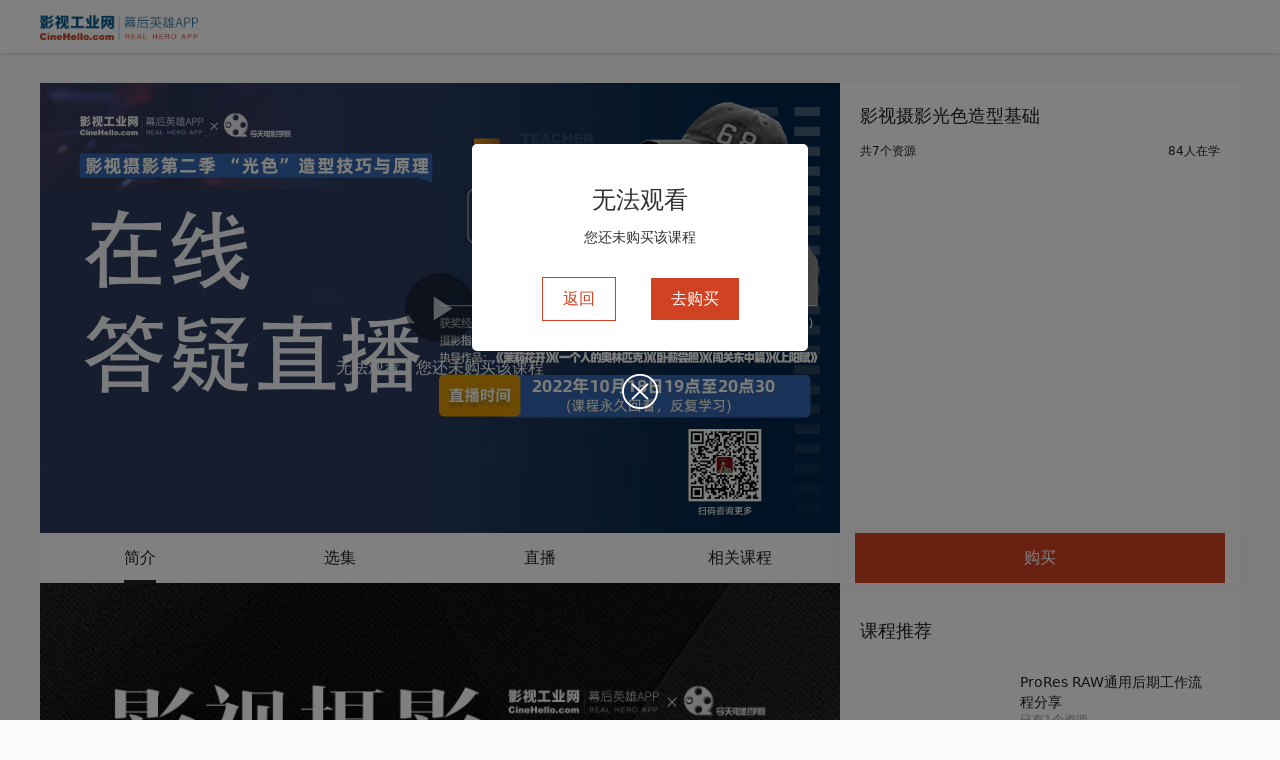

--- FILE ---
content_type: text/html; charset=utf-8
request_url: https://cinehello.com/morning/communities/1027?from=home
body_size: 7042
content:
<!DOCTYPE html>
<html>
  <head>
    <title>影视工业网-幕后英雄APP</title>
    <meta name="viewport" content="width=device-width, initial-scale=1, maximum-scale=1, user-scalable=0"/>
    <meta charset='utf-8' />
    <meta name="keywords" content="幕后英雄,CineHello,影视工业网,影视工业,影视,电影,影视器材,影视机构,影视制作,独立制作,微电影,公开课,器材租赁,拍片帮,影视圈,招聘,商务社交" />
    <meta name="description" content="幕后英雄（http://cinehello.com）是影视制作领域最具影响力的垂直门户，是媒体＋社区＋商务社交三位一体的专业影视网站，专注服务于影视制作领域从厂商、经销商、租赁商、制作公司、后制公司、宣发公司、院线、到观众端全产业链；内容涵盖电影、电视、新媒体、广告、MV，企业影像，婚礼生活影像，及设备技术全方位的专业资讯；影音店可提供一站式的影视器材在线购买服务；我们推出的“拍片帮”首创影视制作行业的社交商务平台，为行业机构和从业者之间提供在线的资讯交流，商务对接平台，为您提高效率，降低成本。" />
    <meta name="csrf-param" content="authenticity_token" />
<meta name="csrf-token" content="KQT8mHFHC3OsUqFfz4eUJxUieY5SmH94kfByFnBmp9ndDlx/cYsuil53VbPqMfhiv7tg+wa2LzxcRyjBbqFb4Q==" />
    <link rel="stylesheet" media="screen" href="https://paipianbang.cdn.cinehello.com/cinehello/production/packs/cineui/cineui-bd1dfc506a3c7e31fb4d.css" />
    <link rel="stylesheet" href="//at.alicdn.com/t/font_646666_55s0jiutg99.css">
    <link rel="stylesheet" href="//dns1.cinehello.com/pretty-checkbox.min.css">
    <script src="//res.wx.qq.com/open/js/jweixin-1.2.0.js" data-turbolinks-track="true"></script>
    
<script src="https://cdn.staticfile.org/vue/2.5.21/vue.min.js"></script>
<script src="https://static.lkme.cc/linkedme.min.js" ></script>
<script>
//统计代码，勿动
eval(function(p,a,c,k,e,r){e=String;if(!''.replace(/^/,String)){while(c--)r[c]=k[c]||c;k=[function(e){return r[e]}];e=function(){return'\\w+'};c=1};while(c--)if(k[c])p=p.replace(new RegExp('\\b'+e(c)+'\\b','g'),k[c]);return p}('0.1=2(){3"4"};',5,5,'window|_token|function|return|a62f74e1e3c3fe948dbd'.split('|'),0,{}));

window.g = {
  HOST_107: 'https://cinehello.com'
};

window.saHelper = {
  mobileCheck: function() {
    var check = false;
    (function(a){if(/(android|bb\d+|meego).+mobile|avantgo|bada\/|blackberry|blazer|compal|elaine|fennec|hiptop|iemobile|ip(hone|od)|iris|kindle|lge |maemo|midp|mmp|mobile.+firefox|netfront|opera m(ob|in)i|palm( os)?|phone|p(ixi|re)\/|plucker|pocket|psp|series(4|6)0|symbian|treo|up\.(browser|link)|vodafone|wap|windows ce|xda|xiino/i.test(a)||/1207|6310|6590|3gso|4thp|50[1-6]i|770s|802s|a wa|abac|ac(er|oo|s\-)|ai(ko|rn)|al(av|ca|co)|amoi|an(ex|ny|yw)|aptu|ar(ch|go)|as(te|us)|attw|au(di|\-m|r |s )|avan|be(ck|ll|nq)|bi(lb|rd)|bl(ac|az)|br(e|v)w|bumb|bw\-(n|u)|c55\/|capi|ccwa|cdm\-|cell|chtm|cldc|cmd\-|co(mp|nd)|craw|da(it|ll|ng)|dbte|dc\-s|devi|dica|dmob|do(c|p)o|ds(12|\-d)|el(49|ai)|em(l2|ul)|er(ic|k0)|esl8|ez([4-7]0|os|wa|ze)|fetc|fly(\-|_)|g1 u|g560|gene|gf\-5|g\-mo|go(\.w|od)|gr(ad|un)|haie|hcit|hd\-(m|p|t)|hei\-|hi(pt|ta)|hp( i|ip)|hs\-c|ht(c(\-| |_|a|g|p|s|t)|tp)|hu(aw|tc)|i\-(20|go|ma)|i230|iac( |\-|\/)|ibro|idea|ig01|ikom|im1k|inno|ipaq|iris|ja(t|v)a|jbro|jemu|jigs|kddi|keji|kgt( |\/)|klon|kpt |kwc\-|kyo(c|k)|le(no|xi)|lg( g|\/(k|l|u)|50|54|\-[a-w])|libw|lynx|m1\-w|m3ga|m50\/|ma(te|ui|xo)|mc(01|21|ca)|m\-cr|me(rc|ri)|mi(o8|oa|ts)|mmef|mo(01|02|bi|de|do|t(\-| |o|v)|zz)|mt(50|p1|v )|mwbp|mywa|n10[0-2]|n20[2-3]|n30(0|2)|n50(0|2|5)|n7(0(0|1)|10)|ne((c|m)\-|on|tf|wf|wg|wt)|nok(6|i)|nzph|o2im|op(ti|wv)|oran|owg1|p800|pan(a|d|t)|pdxg|pg(13|\-([1-8]|c))|phil|pire|pl(ay|uc)|pn\-2|po(ck|rt|se)|prox|psio|pt\-g|qa\-a|qc(07|12|21|32|60|\-[2-7]|i\-)|qtek|r380|r600|raks|rim9|ro(ve|zo)|s55\/|sa(ge|ma|mm|ms|ny|va)|sc(01|h\-|oo|p\-)|sdk\/|se(c(\-|0|1)|47|mc|nd|ri)|sgh\-|shar|sie(\-|m)|sk\-0|sl(45|id)|sm(al|ar|b3|it|t5)|so(ft|ny)|sp(01|h\-|v\-|v )|sy(01|mb)|t2(18|50)|t6(00|10|18)|ta(gt|lk)|tcl\-|tdg\-|tel(i|m)|tim\-|t\-mo|to(pl|sh)|ts(70|m\-|m3|m5)|tx\-9|up(\.b|g1|si)|utst|v400|v750|veri|vi(rg|te)|vk(40|5[0-3]|\-v)|vm40|voda|vulc|vx(52|53|60|61|70|80|81|83|85|98)|w3c(\-| )|webc|whit|wi(g |nc|nw)|wmlb|wonu|x700|yas\-|your|zeto|zte\-/i.test(a.substr(0,4))) check = true;})(navigator.userAgent||navigator.vendor||window.opera);
    return check;
  },
  getParameterByName: function(name, url) {
    if (!url) url = window.location.href;
    name = name.replace(/[\[\]]/g, "\\$&");
    var regex = new RegExp("[?&]" + name + "(=([^&#]*)|&|#|$)"),
        results = regex.exec(url);
    if (!results) return null;
    if (!results[2]) return '';
    return decodeURIComponent(results[2].replace(/\+/g, " "));
  },
  setWechatSource: function (data) {
    var wechatFrom = this.getParameterByName('from');
    if(['singlemessage', 'groupmessage', 'timeline'].indexOf(wechatFrom) > -1) {
      data['source'] = wechatFrom;
      data['sourceURL'] = window.location.href;
    }
    return data;
  }
};
  window.sa = {
    quick: function() {
      
    },
    track: function() {
      
    }
  };
linkedme.init("0a3d63fc34d6bf9a294e086293a2b3c8", null, function(err,response){
  if(err){
    console.log('LinkMe init error !');
    console.log(err);
  } else {
    console.log('LinkMe init OK');
  }
});
var _hmt = _hmt || [];
(function() {
  var hm = document.createElement("script");
  hm.src = "https://hm.baidu.com/hm.js?5ad3c04369b50e2caf373d1fa90f177e";
  var s = document.getElementsByTagName("script")[0]; 
  s.parentNode.insertBefore(hm, s);
})();
</script>
<script>
var _hmt = _hmt || [];
(function() {
  var hm = document.createElement("script");
  hm.src = "https://hm.baidu.com/hm.js?5ad3c04369b50e2caf373d1fa90f177e";
  var s = document.getElementsByTagName("script")[0]; 
  s.parentNode.insertBefore(hm, s);
})();

window._app_member = null;
</script>
<script>
window.openApp = function () {
  var url = 'cinehello://', query = '', report = 'source=share_page',
  map = {
    activities: 'feed'
  }
  if (arguments.length) {
    var params = arguments[0];
    if (params.type) {
      var type = map[params.type] || params.type;
      report += '&share_type=' + type;
      if (params.id) {
        report += '&' + type + '_id=' + params.id;
      }
    }
    for (var key in params) {
      if(key === 'downloadTrackKey' || key === 'downloadTrackData') {
        continue;
      }
      if (query != '') {
        query += '&';
      } else {
        query = '?' + query
      }
      query += key + "=" + params[key];
    }
    url += query + '&' + report + '&target=app_deeplink'
  }
  console.log(url);
  var u = navigator.userAgent.toLowerCase()
  , c = /aliapp|360 aphone|redmi note|weibo|windvane|ucbrowser|baidubrowser|oppobrowser|miuibrowser|mqqbrowser|huaweiknt-al20|huaweilon|h60-l01|wkbrowser/.test(u)
  , l = /;?wv\)+/.test(u)
  , v = /chrome|samsung/.test(u)
  , s = u.match(/android (\d)/)
  , p = s && s.length >= 1 ? s[1] : null
  , a = /android|adr/.test(u) && !/windows phone/.test(u)
  , canIntent = !l && !c && v && a && (!p || p < 5)
  , isIOS = !!navigator.userAgent.match(/\(i[^;]+;( U;)? CPU.+Mac OS X/)
  , isWeixin = (u.match(/MicroMessenger/i) == "micromessenger")
  , downloadUrl = 'https://c7o.cn/app?' + report + '&target=app_download'; //下载app的网页

  var O = function() {
    var n = void 0;
    return window.CustomEvent ? n = new window.CustomEvent("click",{
      canBubble: !0,
      cancelable: !0
    }) : (n = document.createEvent("Event"),
    n.initEvent("click", !0, !0)),
    n
  }

  var intent = function(scheme, e) {
    var link = document.getElementById("openIntentLink");
    link || (link = document.createElement("a"));
    link.id = "openIntentLink";
    link.style.display = "none";
    document.body.appendChild(link);
    link.href = scheme;
    link.dispatchEvent(O());
  }

  var iframe = function(scheme) {
    var e = document.createElement("iframe");
    e.src = scheme;
    e.style.display = "none";
    document.body.appendChild(e);
  }

  // 不支持Intent方式，采用 URL Scheme 方式
  if (!canIntent) {
    if (isIOS) {
      window.location.href = url   //app内部  
    } else {
      iframe(url);
    }

    var downloadFunc = function () {
      // ios在微信里的情况
      if (isWeixin) {
        window.location.href = 'https://web.cinehello.com/pages/live/lead' + (query ? '?params=' + encodeURIComponent(query) : '');
      } else {
        window.location.href = downloadUrl
      }
    }
    // 处理未安装客户端情况：延迟跳转到下载页
    if (params.downloadTrackKey) {
      var xhr = new XMLHttpRequest();
      var trackData = params.downloadTrackData || {};
      trackData['etk'] = params.downloadTrackKey;
      xhr.open('POST', 'https://paipianbang.com/api/event/tracking', true);
      xhr.setRequestHeader('content-type', 'application/json');
      xhr.onreadystatechange = function() {
        if (xhr.readyState == 4) {
          downloadFunc();
        } else {
          console.log(xhr.responseText);
        }
      }
      xhr.send(JSON.stringify(trackData));
    } else {

      setTimeout(downloadFunc, 500);
    }
  } else {
    // Android支持Intent方式时: intent呼起客户端
    var e = void 0
      , t = "cinehello";
    url && (t = url.substring(0, url.indexOf("://"))),
    e = url.replace(t, "intent") + "#Intent;scheme=" + t + ";S.browser_fallback_url=" + encodeURIComponent(downloadUrl) + ";end",
    intent(e, 1)
  }

  // 整合linkme的SDK
  // let data = {
  //   type: 'live'
  // };
  // let linkMeParams = {
  //   'target': 'app_deeplink'
  // };

  // if (arguments.length) {
  //   let params = arguments[0];

  //   if (params.type) {
  //     let type = map[params.type] || params.type;
  //     report += '&share_type=' + type;
  //     linkMeParams['share_type'] = type;
  //     if (params.id) {
  //       report += '&' + type + '_id=' + params.id;
  //       linkMeParams[type + '_id'] = params.id;
  //     }
  //   }
  //   for (var key in params) {
  //     linkMeParams[key] = params[key];

  //     if (query != '') {
  //       query += '&';
  //     } else {
  //       query = '?' + query
  //     }
  //     query += key + "=" + params[key];
  //   }
  //   url += query + '&' + report + '&target=app_deeplink';
  // }
  // data.params = JSON.stringify(linkMeParams);
  // console.log(data);
  // linkedme.link(data, function(err, response) {
  //   if (err) {
  //     var u = window.navigator.userAgent; 
  //     var isIOS = !!u.match(/\(i[^;]+;( U;)? CPU.+Mac OS X/); //ios终端
  //     var isWeixin = (u.toLowerCase().match(/MicroMessenger/i) == "micromessenger");
  //     // ios在微信里的情况
  //     if (isWeixin && isIOS) {
  //       window.location.href = 'https://web.cinehello.com/pages/live/lead' + (query ? '?params=' + encodeURIComponent(query) : '');
  //     } else {
  //       window.location.href='https://c7o.cn/app?' + report + '&target=app_download'; //下载app的网页
  //     }
  //   } else {
  //     // 生成深度链接成功，深度链接可以通过data.url得到
  //     // console.log(response.url);
  //     window.location.href = response.url;
  //   }
  // },false);
}
</script>
    <script src="https://paipianbang.cdn.cinehello.com/cinehello/production/packs/mainifest-d41d8cd9.js"></script>
    <script src="https://paipianbang.cdn.cinehello.com/cinehello/production/packs/common-d66ce485.js"></script>
    <script>
    window._IS_PPB_APP = false;
    window._IS_IOS_APP = false;
    var logoUrl = '//dns1.cinehello.com/logo_morning.png';
    // window.onerror = function (message, url, line, column, error) {
    //   console.log(JSON.stringify({ arguments: arguments, message : message, url : url, line : line, column : column, error : error }));
    // }
    // 全局广告
    window._gads = [
      // {
      //   img: 'https://dns1.cinehello.com/static/post_ads/newyear_2022_202201201134.png',
      //   url: 'https://cinehello.com/morning/communities/405'
      // }
    ]
    </script>

  </head>

  <body>
    
    <div id="app"></div>
<script>
window._data = {
    platform: 'desktop',
    memberId: 0,
    communityId: 1027,
    hostUrl: 'https://paipianbang.com/',
    memberToken: {
        uuid: '',
        token: ''
    },
    container: {"id":1027,"sid":1027,"name":"影视摄影光色造型基础","char_code":"null","description":"","package_url":"https://paipianbang.cdn.cinehello.com/container/1027/12d3262c32fec691ad22cc79fd544d94.png?e=1769759168\u0026token=KJnqqvhWsp1fmO5eIhe6WB4Jq2WIwILYFWttBGt7:ldMYtKYEWWE-OHZgPK2OxUbR0U4=","slogan_background_url":null,"card_brand_icon_url":null,"weight":0,"expired_at":"2122-07-14T17:11:25.000+08:00","kind":"Community","page_data":{"pop_text":"社群会员可享优惠价249元，点击这里领券购买","pop_jump_url":"https://cinehello.com/morning/coupons/234768 ","tag_search":false,"template":"Normal","tags":[{"id":6804,"name":"课程"}],"tabs":[{"id":2240,"name":"直播"},{"id":6813,"name":"相关课程"}],"assistant":{"name":"liqiannan170","qrcode_url":"https://dns1.cinehello.com/community/csc/qrcode_liqianqian170.jpeg"}},"created_at":"2022-07-14T17:12:18.000+08:00","began_at":"2022-07-14T17:11:25.000+08:00","buyable":true,"sub_kind":"Lesson","icon_url":null,"tiny_name":"影视摄影光色造型基础","price":"1.00","is_hot":false,"humanized_age":"第 1296 天","tags":[],"items_count":7,"members_count":84,"viewed_count":6249,"last_circus_score":8.0,"this_circus_score":9.0,"tabs":[{"name":"选集","kind":"Home","api_url":"/api/vm/containers/1027"},{"name":"直播","type":"Pack","kind":"Tag","api_url":"/api/vm/containers/1027/tags/2240"},{"name":"相关课程","type":"Pack","kind":"Tag","api_url":"/api/vm/containers/1027/tags/6813"}],"description_web_url":"https://cinehello.com/morning/communitys/1027/repository","is_buyable":true,"assistant":{"name":"liqiannan170","qrcode_url":"https://dns1.cinehello.com/community/csc/qrcode_liqianqian170.jpeg"},"promotions":[],"prices":[{"id":2160,"sub_label":"","description_label":"/终身","quantity":36500,"began_at":"2022-07-14T17:17:12.000+08:00","ended_at":"2060-08-31T00:00:00.000+08:00","is_renew":false,"kind":"newbuy","button_label":"立即购买","formated_quantity":"终身","value":"299.00","apple_value":null}],"coupons":[{"id":234768,"name":"社群会员专属优惠券50元","description":"此券仅限【影视摄影光色造型基础】课使用，不兑现、不找零。","began_at":"2022-07-15T00:00:00.000+08:00","ended_at":"2060-08-31T00:00:00.000+08:00","amount":"50.00","is_used":false},{"id":234769,"name":"铁粉专属优惠券50元","description":"此券仅限【影视摄影光色造型基础】课使用，不兑现、不找零。","began_at":"2022-07-15T00:00:00.000+08:00","ended_at":"2080-08-31T00:00:00.000+08:00","amount":"50.00","is_used":false}],"raw_url":"https://cinehello.com/morning/communitys/1027","qrcode_url":"https://qr.cinehello.com/https%3A%2F%2Fcinehello.com%2Fmorning%2Fcommunitys%2F1027?qrcode/1/level/L","parent":null,"is_apple_subscription":null,"vip_data":{"vip_effect":false,"pre_vip":false,"member_no":null,"member_days":null,"expired_at":null,"began_at":null,"avatar_url":"https://paipianbang.cdn.cinehello.com/default/avatar.png","member_id":null},"brochure":{"plates":[{"name":"custom","content":"\u003cp\u003e\u003cimg src=\"//paipianbang.cdn.cinehello.com/resource/container/206355/e69ca3f9d163dfa7c9a9034c68b65569.png\"\u003e\u003c/p\u003e"}]},"tutors":[]}
}
</script>
<script src="https://paipianbang.cdn.cinehello.com/cinehello/production/packs/morning/community__desktop-dd169764.js"></script>
  </body>
</html>

--- FILE ---
content_type: text/css
request_url: https://at.alicdn.com/t/font_646666_55s0jiutg99.css
body_size: 50835
content:
@font-face {font-family: "iconfont";
  src: url('//at.alicdn.com/t/font_646666_55s0jiutg99.eot?t=1604910798533'); /* IE9 */
  src: url('//at.alicdn.com/t/font_646666_55s0jiutg99.eot?t=1604910798533#iefix') format('embedded-opentype'), /* IE6-IE8 */
  url('[data-uri]') format('woff2'),
  url('//at.alicdn.com/t/font_646666_55s0jiutg99.woff?t=1604910798533') format('woff'),
  url('//at.alicdn.com/t/font_646666_55s0jiutg99.ttf?t=1604910798533') format('truetype'), /* chrome, firefox, opera, Safari, Android, iOS 4.2+ */
  url('//at.alicdn.com/t/font_646666_55s0jiutg99.svg?t=1604910798533#iconfont') format('svg'); /* iOS 4.1- */
}

.iconfont {
  font-family: "iconfont" !important;
  font-size: 16px;
  font-style: normal;
  -webkit-font-smoothing: antialiased;
  -moz-osx-font-smoothing: grayscale;
}

.circle-gouwuche:before {
  content: "\e747";
}

.circle-huangguan:before {
  content: "\e746";
}

.circle-01:before {
  content: "\e744";
}

.circle-kefu1:before {
  content: "\e745";
}

.circle-niming:before {
  content: "\e808";
}

.circle-lianjie1:before {
  content: "\e79c";
}

.circle-huazhonghua:before {
  content: "\e751";
}

.circle-jingxi:before {
  content: "\e743";
}

.circle-fahuo:before {
  content: "\e73b";
}

.circle-douban:before {
  content: "\e73c";
}

.circle-weibo:before {
  content: "\e79d";
}

.circle-weixin2:before {
  content: "\e7e6";
}

.circle-youku02:before {
  content: "\e73d";
}

.circle-toutiao:before {
  content: "\e73e";
}

.circle-tengxunshipin:before {
  content: "\e742";
}

.circle-wenjian:before {
  content: "\e741";
}

.circle-huifang:before {
  content: "\e740";
}

.circle-huan:before {
  content: "\e73f";
}

.circle-xuanzhong1:before {
  content: "\e73a";
}

.circle-huazhonghua1:before {
  content: "\e77c";
}

.circle-guanggaobi:before {
  content: "\e737";
}

.circle-youxiang1:before {
  content: "\e739";
}

.circle-pingguo:before {
  content: "\e735";
}

.circle-shouji1:before {
  content: "\e738";
}

.circle-youjiantou:before {
  content: "\e734";
}

.circle-yinhao1:before {
  content: "\e724";
}

.circle-yinhao2:before {
  content: "\e733";
}

.circle-xiangqianhuifang:before {
  content: "\e72f";
}

.circle-xianghouhuifang:before {
  content: "\e732";
}

.circle-shangyishou:before {
  content: "\e730";
}

.circle-mulu:before {
  content: "\e72d";
}

.circle-kechengbofang-beisu:before {
  content: "\e771";
}

.circle-dingshirenwuguanli:before {
  content: "\e72e";
}

.circle-huabei:before {
  content: "\e72c";
}

.circle-xiayishou:before {
  content: "\e72b";
}

.circle-beisu_x1:before {
  content: "\e725";
}

.circle-beisu_x2:before {
  content: "\e726";
}

.circle-beisu_x3:before {
  content: "\e728";
}

.circle-beisu_x4:before {
  content: "\e729";
}

.circle-beisu_x5:before {
  content: "\e72a";
}

.circle-beisu_x6:before {
  content: "\e731";
}

.circle-xiangqing:before {
  content: "\e723";
}

.circle-bofangzhong:before {
  content: "\e721";
}

.circle-bofangzhong1:before {
  content: "\e722";
}

.circle-guanyuwomen:before {
  content: "\e720";
}

.circle-wodeshoucangiconx:before {
  content: "\e6a9";
}

.circle-xiaoxitixing:before {
  content: "\e71f";
}

.circle-jiarushequn:before {
  content: "\e71c";
}

.circle-weixin1:before {
  content: "\e71b";
}

.circle-tiaozhuanqianwangyoujiantouxiangyouxiayibuxianxing:before {
  content: "\e71a";
}

.circle-guanbi1:before {
  content: "\e716";
}

.circle-qinziAPPtubiao-1:before {
  content: "\e719";
}

.circle-zengzhiyewu:before {
  content: "\e710";
}

.circle-yiwenwenhaoduihuakuangjiedaxianxing:before {
  content: "\e8a5";
}

.circle-ForClassActivity:before {
  content: "\e718";
}

.circle-zhifubao:before {
  content: "\e715";
}

.circle-shixiao:before {
  content: "\e6f5";
}

.circle-yizhifushangpinzongshu:before {
  content: "\e714";
}

.circle-dingdan:before {
  content: "\e712";
}

.circle-youhuiquan1:before {
  content: "\e713";
}

.circle-liwu1:before {
  content: "\e7a6";
}

.circle-hezuo:before {
  content: "\e6f6";
}

.circle-fenxiang:before {
  content: "\e6f7";
}

.circle-guanzhu1:before {
  content: "\e892";
}

.circle-search2:before {
  content: "\e6f8";
}

.circle-cake:before {
  content: "\e6f9";
}

.circle-xiazai1:before {
  content: "\e6fa";
}

.circle-huiyuan:before {
  content: "\e6fb";
}

.circle-hot:before {
  content: "\e6fc";
}

.circle-tubiaozhizuomoban-:before {
  content: "\e6fd";
}

.circle-qinziAPPtubiao-:before {
  content: "\e6ff";
}

.circle-tingjiaobiao:before {
  content: "\e700";
}

.circle-yiwen:before {
  content: "\e701";
}

.circle-zhifu:before {
  content: "\e702";
}

.circle-bofang11:before {
  content: "\e736";
}

.circle-zhishi:before {
  content: "\e770";
}

.circle-good1:before {
  content: "\e703";
}

.circle-youhui:before {
  content: "\e704";
}

.circle-baocun:before {
  content: "\e705";
}

.circle-wenda:before {
  content: "\e7e8";
}

.circle-shaixuan:before {
  content: "\e707";
}

.circle-zhibo:before {
  content: "\e708";
}

.circle-huodong:before {
  content: "\e709";
}

.circle-guanzhuren:before {
  content: "\e70a";
}

.circle-weixinzhifu:before {
  content: "\e70b";
}

.circle-icon-right:before {
  content: "\e70c";
}

.circle-yinhao:before {
  content: "\e70d";
}

.circle-sheyingji:before {
  content: "\e70e";
}

.circle-ziyuan:before {
  content: "\e70f";
}

.circle-wenzhang:before {
  content: "\e711";
}

.circle-VIP:before {
  content: "\e6f4";
}

.circle-shouji:before {
  content: "\e6f3";
}

.circle-xiala-:before {
  content: "\e6f2";
}

.circle-woyoudangqi:before {
  content: "\e6f0";
}

.circle-baocunzhixiangce:before {
  content: "\e6ef";
}

.circle-faxuqiu:before {
  content: "\e6ee";
}

.circle-shenhe:before {
  content: "\e6ed";
}

.circle-liwu:before {
  content: "\e6ec";
}

.circle-fashipiniconx:before {
  content: "\e6eb";
}

.circle-shipintonghuaiconx:before {
  content: "\e6e8";
}

.circle-yuyintonghuaiconx:before {
  content: "\e6e9";
}

.circle-dingweiiconx:before {
  content: "\e6ea";
}

.circle-moreif1:before {
  content: "\e6e7";
}

.circle-guanyu:before {
  content: "\e6e6";
}

.circle-yulan:before {
  content: "\e6e5";
}

.circle-xuanzhong:before {
  content: "\e6e4";
}

.circle-kefu:before {
  content: "\e6e3";
}

.circle-circle-o:before {
  content: "\e6de";
}

.circle-yijianfankuiiconx:before {
  content: "\e6e1";
}

.circle-qiandaoiconx:before {
  content: "\e6df";
}

.circle-qianbao:before {
  content: "\e6e2";
}

.circle-zhibokandaniconx:before {
  content: "\e6dd";
}

.circle-icon_success:before {
  content: "\e6db";
}

.circle-bofang2:before {
  content: "\e6fe";
}

.circle-bofangx:before {
  content: "\e6da";
}

.circle-zanting_dax:before {
  content: "\e6d9";
}

.circle-screenfullx:before {
  content: "\e6d8";
}

.circle-gengduo1:before {
  content: "\e6d7";
}

.circle-baishiiconx:before {
  content: "\e6d6";
}

.circle-xialajiantoux:before {
  content: "\e6d5";
}

.circle-xianghuguanzhuiconx:before {
  content: "\e6d4";
}

.circle-tiaoxingmaiconx:before {
  content: "\e6d3";
}

.circle-paipianbangshoucangiconx:before {
  content: "\e6d1";
}

.circle-paipianbangguanzhuiconx:before {
  content: "\e6d2";
}

.circle-shousuoshangjiantoux:before {
  content: "\e6d0";
}

.circle-tupianjiazaishibaix:before {
  content: "\e6ce";
}

.circle-pengyouquaniconx:before {
  content: "\e6c8";
}

.circle-weixinliaotianiconx:before {
  content: "\e6c9";
}

.circle-dongtaiiconx1:before {
  content: "\e6ca";
}

.circle-quanzifenxiangiconx:before {
  content: "\e6cb";
}

.circle-shengchenghaibaoiconx:before {
  content: "\e6cc";
}

.circle-fuzhilianjieiconx:before {
  content: "\e6cd";
}

.circle-tuichux:before {
  content: "\e6c7";
}

.circle-lianxiwomenx:before {
  content: "\e6c6";
}

.circle-jiechubangdingx:before {
  content: "\e6c5";
}

.circle-xiugaimimax:before {
  content: "\e6c4";
}

.circle-wodeyixuanzhongx1:before {
  content: "\e677";
}

.circle-renmaijihuiyixuanzhongx1:before {
  content: "\e673";
}

.circle-xuexichengchangyixuanzhongx:before {
  content: "\e67c";
}

.circle-shouyeyixuanzhongx1:before {
  content: "\e675";
}

.circle-wodequanziiconx1:before {
  content: "\e6a2";
}

.circle-yidianzaniconx:before {
  content: "\e6c3";
}

.circle-muhouyingxiongiconx:before {
  content: "\e6c2";
}

.circle-gengduoiconx:before {
  content: "\e6c1";
}

.circle-sousuoiconx:before {
  content: "\e6c0";
}

.circle-shipin:before {
  content: "\e6be";
}

.circle-zhaopin1:before {
  content: "\e6bf";
}

.circle-yidurenmai:before {
  content: "\e6f1";
}

.circle-quanzikongxin:before {
  content: "\e6bb";
}

.circle-quxiao:before {
  content: "\e6bd";
}

.circle-dashibaniconx:before {
  content: "\e6b7";
}

.circle-quanbukechengiconx:before {
  content: "\e6b8";
}

.circle-tiaoseiconx:before {
  content: "\e6b9";
}

.circle-CSCdianyingxueyuaniconx:before {
  content: "\e6ba";
}

.circle-hongdiantishiiconx:before {
  content: "\e6b6";
}

.circle-tianjiaguanzhux1:before {
  content: "\e694";
}

.circle-yiguanzhuiconx:before {
  content: "\e6b5";
}

.circle-xiaoxitixingiconx:before {
  content: "\e69f";
}

.circle-sixiniconx:before {
  content: "\e6a0";
}

.circle-gerenziliaox:before {
  content: "\e6a1";
}

.circle-xuexichengchangiconx:before {
  content: "\e6a3";
}

.circle-tuozhanrenmaiiconx:before {
  content: "\e6a4";
}

.circle-gongzuojihuiiconx:before {
  content: "\e6a5";
}

.circle-shezhiiconx1:before {
  content: "\e6a6";
}

.circle-fabuiconx:before {
  content: "\e6a7";
}

.circle-wodekechengiconx:before {
  content: "\e6a8";
}

.circle-wodehaoyouiconx:before {
  content: "\e6aa";
}

.circle-woguanzhudeiconx:before {
  content: "\e6ab";
}

.circle-guanzhuwodex:before {
  content: "\e6ac";
}

.circle-shuikanguowoiconx:before {
  content: "\e6ad";
}

.circle-wodezhaopiniconx:before {
  content: "\e6ae";
}

.circle-wotoudidejianliiconx:before {
  content: "\e6af";
}

.circle-juzujiedanx:before {
  content: "\e6b2";
}

.circle-yongrenxuqiuiconx:before {
  content: "\e6b3";
}

.circle-ziyuanshoucangiconx:before {
  content: "\e6b4";
}

.circle-renlingx:before {
  content: "\e689";
}

.circle-morentouxiangx:before {
  content: "\e688";
}

.circle-Shapex:before {
  content: "\e69d";
}

.circle-chexiaoshanchuiconx:before {
  content: "\e68a";
}

.circle-renzhengiconx:before {
  content: "\e69a";
}

.circle-tianjiaiconx:before {
  content: "\e69e";
}

.circle-yingpianleixingx:before {
  content: "\e69c";
}

.circle-biankuangdianzaniconx:before {
  content: "\e699";
}

.circle-tishiiconx:before {
  content: "\e698";
}

.circle-bianjix:before {
  content: "\e697";
}

.circle-jiahaoiconx:before {
  content: "\e696";
}

.circle-dongtaiiconx:before {
  content: "\e695";
}

.circle-shijianiconx:before {
  content: "\e68e";
}

.circle-bianjiiconx:before {
  content: "\e68f";
}

.circle-duoyuyaniconx:before {
  content: "\e690";
}

.circle-shezhiiconx:before {
  content: "\e691";
}

.circle-xiangxiazhankaiiconx:before {
  content: "\e692";
}

.circle-tianjiaguanzhux:before {
  content: "\e693";
}

.circle-xinxiliufenxiangx:before {
  content: "\e68d";
}

.circle-fanhuiiconx:before {
  content: "\e68b";
}

.circle-paishefanhuiiconx:before {
  content: "\e685";
}

.circle-paishexiayibuiconx:before {
  content: "\e687";
}

.circle-qiehuanjingtoux:before {
  content: "\e684";
}

.circle-daViconx:before {
  content: "\e67e";
}

.circle-shimingrenzhengiconx:before {
  content: "\e67f";
}

.circle-playiconx:before {
  content: "\e680";
}

.circle-paisheiconx:before {
  content: "\e681";
}

.circle-xiangceiconx:before {
  content: "\e682";
}

.circle-lianjieiconx:before {
  content: "\e683";
}

.circle-close1:before {
  content: "\e69b";
}

.circle-dianzaniconx:before {
  content: "\e67d";
}

.circle-pianchangdaohanganniujiahaox:before {
  content: "\e670";
}

.circle-pingjiaiconx:before {
  content: "\e671";
}

.circle-renmaijihuiweixuanzhongx:before {
  content: "\e672";
}

.circle-shouyeweixuanzhongx:before {
  content: "\e674";
}

.circle-wodeweixuanzhongx:before {
  content: "\e676";
}

.circle-xinxiliudianzaniconx:before {
  content: "\e678";
}

.circle-xinxiliupingluniconx:before {
  content: "\e679";
}

.circle-xuexichengchangweixuanzhongx:before {
  content: "\e67b";
}

.circle-quanzi:before {
  content: "\e66e";
}

.circle-zhuye:before {
  content: "\e68c";
}

.circle-office:before {
  content: "\e706";
}

.circle-fanhuizuojiantouxiangzuoshangyibuxianxing:before {
  content: "\e911";
}

.circle-fanhuizuojiantouxiangzuoshangyibuxianxing1:before {
  content: "\e66d";
}

.circle-xiala:before {
  content: "\e66c";
}

.circle-zhiding:before {
  content: "\e66b";
}

.circle-lianjie:before {
  content: "\e669";
}

.circle-xiangyouyuanjiantouyoujiantoumianxing:before {
  content: "\e8f2";
}

.circle-fabu:before {
  content: "\e668";
}

.circle-xhuifu:before {
  content: "\e667";
}

.circle-zaixianfabuxuqiu:before {
  content: "\e6e0";
}

.circle-jiedan:before {
  content: "\e666";
}

.circle-gongzuo:before {
  content: "\e665";
}

.circle-xwodezuopin:before {
  content: "\e664";
}

.circle-kecheng:before {
  content: "\e663";
}

.circle-code1:before {
  content: "\e65f";
}

.circle-account1:before {
  content: "\e660";
}

.circle-browse1:before {
  content: "\e661";
}

.circle-process1:before {
  content: "\e662";
}

.circle-ooedit2:before {
  content: "\e65d";
}

.circle-tuichudenglu:before {
  content: "\e67a";
}

.circle-youjiantou1:before {
  content: "\e654";
}

.circle-wendang:before {
  content: "\e653";
}

.circle-centericjob:before {
  content: "\e652";
}

.circle-markercheck:before {
  content: "\e947";
}

.circle-vip:before {
  content: "\e656";
}

.circle-ue736community:before {
  content: "\e659";
}

.circle-ue737contact:before {
  content: "\e65a";
}

.circle-codee:before {
  content: "\e65b";
}

.circle-edit11:before {
  content: "\e65e";
}

.circle-work_order_item:before {
  content: "\e6cf";
}

.circle-marker:before {
  content: "\e7e5";
}

.circle-weixin:before {
  content: "\e632";
}

.circle-quanping:before {
  content: "\e639";
}

.circle-bofang1:before {
  content: "\e63a";
}

.circle-video-studio:before {
  content: "\e62f";
}

.circle-voice-studio:before {
  content: "\e630";
}

.circle-helicopter:before {
  content: "\e631";
}

.circle-gou:before {
  content: "\e633";
}

.circle-fanhui1:before {
  content: "\e6b1";
}

.circle-cross:before {
  content: "\e62d";
}

.circle-xianghuguanzhudisc:before {
  content: "\e635";
}

.circle-tishi:before {
  content: "\e634";
}

.circle-barcode-o:before {
  content: "\e624";
}

.circle-biyan:before {
  content: "\e637";
}

.circle-help:before {
  content: "\e60a";
}

.circle-deposit:before {
  content: "\e60c";
}

.circle-home:before {
  content: "\e60d";
}

.circle-human-round:before {
  content: "\e60f";
}

.circle-message:before {
  content: "\e610";
}

.circle-lock-line:before {
  content: "\e611";
}

.circle-human-round-line:before {
  content: "\e612";
}

.circle-share1:before {
  content: "\e613";
}

.circle-resource:before {
  content: "\e614";
}

.circle-computer:before {
  content: "\e615";
}

.circle-eye:before {
  content: "\e617";
}

.circle-good-rank:before {
  content: "\e618";
}

.circle-compass:before {
  content: "\e619";
}

.circle-message-round:before {
  content: "\e61a";
}

.circle-wechat-timeline:before {
  content: "\e61b";
}

.circle-check-in:before {
  content: "\e61c";
}

.circle-recommend:before {
  content: "\e621";
}

.circle-close:before {
  content: "\e622";
}

.circle-vip-o:before {
  content: "\e623";
}

.circle-filter:before {
  content: "\e625";
}

.circle-setting:before {
  content: "\e626";
}

.circle-film-play:before {
  content: "\e627";
}

.circle-star-o:before {
  content: "\e628";
}

.circle-search1:before {
  content: "\e629";
}

.circle-speaker:before {
  content: "\e62b";
}

.circle-wechat:before {
  content: "\e62c";
}

.circle-interview:before {
  content: "\e62e";
}

.circle-flag:before {
  content: "\e638";
}

.circle-my-check-in:before {
  content: "\e63c";
}

.circle-my-group:before {
  content: "\e63e";
}

.circle-calendar:before {
  content: "\e640";
}

.circle-star:before {
  content: "\e641";
}

.circle-notebook:before {
  content: "\e642";
}

.circle-file:before {
  content: "\e643";
}

.circle-film:before {
  content: "\e644";
}

.circle-checked-o:before {
  content: "\e645";
}

.circle-clock:before {
  content: "\e646";
}

.circle-find_org:before {
  content: "\e647";
}

.circle-find-human:before {
  content: "\e648";
}

.circle-find-resource:before {
  content: "\e649";
}

.circle-photo:before {
  content: "\e64a";
}

.circle-org:before {
  content: "\e64b";
}

.circle-human:before {
  content: "\e64c";
}

.circle-camera1:before {
  content: "\e64d";
}

.circle-checked:before {
  content: "\e64e";
}

.circle-bj:before {
  content: "\e64f";
}

.circle-zaixianxuexi:before {
  content: "\e650";
}

.circle-bofangzanting:before {
  content: "\e651";
}

.circle-search:before {
  content: "\e65c";
}

.circle-edit1:before {
  content: "\e658";
}

.circle-video1:before {
  content: "\e657";
}

.circle-location1:before {
  content: "\e60e";
}

.circle-screenshot:before {
  content: "\e636";
}

.circle-good:before {
  content: "\e717";
}

.circle-share:before {
  content: "\e71d";
}

.circle-map:before {
  content: "\e63b";
}

.circle-download:before {
  content: "\e922";
}

.circle-icnext:before {
  content: "\e63f";
}

.circle-notice:before {
  content: "\e61e";
}

.circle-tabxiala:before {
  content: "\e6dc";
}

.circle-gengduo:before {
  content: "\e605";
}

.circle-addpress:before {
  content: "\e62a";
}

.circle-chupiaosuoding:before {
  content: "\e608";
}

.circle-moreif:before {
  content: "\e686";
}

.circle-shijian:before {
  content: "\e61f";
}

.circle-tixianwancheng:before {
  content: "\e6b0";
}

.circle-guanzhu:before {
  content: "\e61d";
}

.circle-edit:before {
  content: "\e616";
}

.circle-xiazai:before {
  content: "\e620";
}

.circle-bofang:before {
  content: "\e63d";
}

.circle-plus-add:before {
  content: "\e727";
}

.circle-favorites:before {
  content: "\e7ce";
}

.circle-video:before {
  content: "\e820";
}

.circle-fangda:before {
  content: "\e66a";
}

.circle-zanting:before {
  content: "\e87a";
}

.circle-location:before {
  content: "\e71e";
}

.circle-code:before {
  content: "\e842";
}

.circle-guanbi:before {
  content: "\e6bc";
}

.circle-goback:before {
  content: "\e77b";
}

.circle-refresh:before {
  content: "\e600";
}

.circle-camera:before {
  content: "\e86e";
}

.circle-collect:before {
  content: "\e66f";
}

.circle-canshu:before {
  content: "\e655";
}

.circle-playvideo:before {
  content: "\e601";
}

.circle-scanQRcode:before {
  content: "\e602";
}

.circle-female:before {
  content: "\e603";
}

.circle-like:before {
  content: "\e604";
}

.circle-male:before {
  content: "\e606";
}

.circle-play:before {
  content: "\e607";
}

.circle-forward_:before {
  content: "\e609";
}

.circle-backward_:before {
  content: "\e60b";
}

